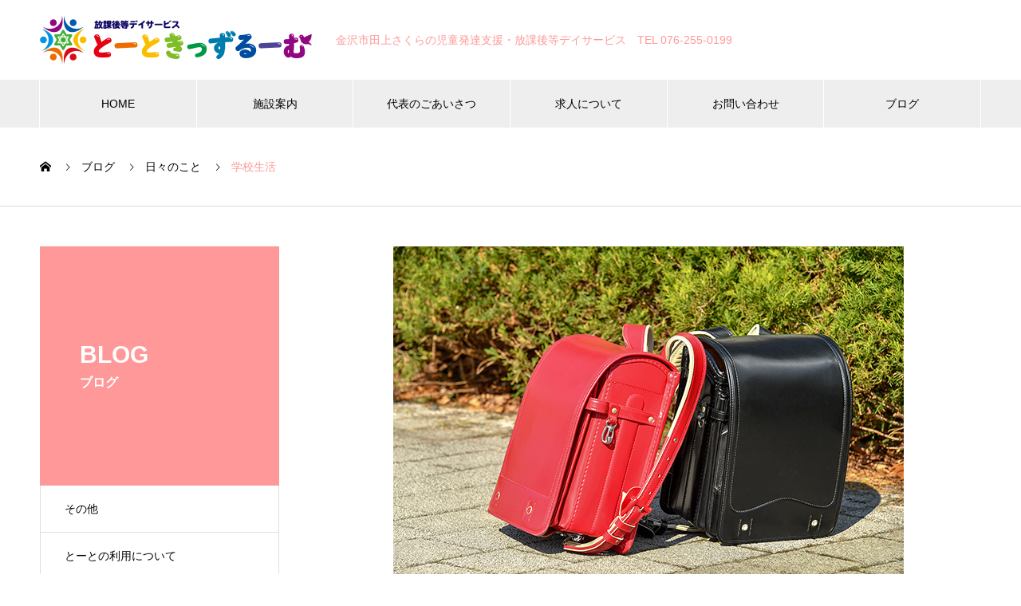

--- FILE ---
content_type: text/html; charset=UTF-8
request_url: https://thoth-kidsroom.com/blog/ryouiku-18/
body_size: 49422
content:

<!DOCTYPE html>
<html dir="ltr" lang="ja" prefix="og: https://ogp.me/ns#" prefix="og: http://ogp.me/ns#">
<head>
<!-- Google Tag Manager -->
<script>(function(w,d,s,l,i){w[l]=w[l]||[];w[l].push({'gtm.start':
new Date().getTime(),event:'gtm.js'});var f=d.getElementsByTagName(s)[0],
j=d.createElement(s),dl=l!='dataLayer'?'&l='+l:'';j.async=true;j.src=
'https://www.googletagmanager.com/gtm.js?id='+i+dl;f.parentNode.insertBefore(j,f);
})(window,document,'script','dataLayer','GTM-TZW2LCD');</script>
<!-- End Google Tag Manager -->
<meta name="google-site-verification" content="jxy_qxDT-uUJbWjokqRWltWnAGJZLVn7ZexGmZtQ2hM" />
<meta charset="UTF-8">
  <meta name="viewport" content="width=device-width, initial-scale=1">
  <meta name="description" content="また雨ですね…急に寒くなってきましたが皆さん体調はいかがですかとーとスタッフは今日も笑顔で元気にやっていまーす(^^)/ところでお子様たちは学校生活少しは慣れてきましたか？お友達もできましたか？勉強はいかがですか？...">
  <title>学校生活 | とーときっずるーむ｜金沢市田上さくらの児童発達支援・放課後等デイサービス</title>

		<!-- All in One SEO 4.9.3 - aioseo.com -->
	<meta name="robots" content="max-image-preview:large" />
	<link rel="canonical" href="https://thoth-kidsroom.com/blog/ryouiku-18/" />
	<meta name="generator" content="All in One SEO (AIOSEO) 4.9.3" />
		<meta property="og:locale" content="ja_JP" />
		<meta property="og:site_name" content="とーときっずるーむ｜金沢市田上さくらの児童発達支援・放課後等デイサービス | Just another WordPress site" />
		<meta property="og:type" content="article" />
		<meta property="og:title" content="学校生活 | とーときっずるーむ｜金沢市田上さくらの児童発達支援・放課後等デイサービス" />
		<meta property="og:url" content="https://thoth-kidsroom.com/blog/ryouiku-18/" />
		<meta property="article:published_time" content="2021-04-14T09:07:43+00:00" />
		<meta property="article:modified_time" content="2021-04-14T09:07:43+00:00" />
		<meta name="twitter:card" content="summary" />
		<meta name="twitter:title" content="学校生活 | とーときっずるーむ｜金沢市田上さくらの児童発達支援・放課後等デイサービス" />
		<script type="application/ld+json" class="aioseo-schema">
			{"@context":"https:\/\/schema.org","@graph":[{"@type":"BreadcrumbList","@id":"https:\/\/thoth-kidsroom.com\/blog\/ryouiku-18\/#breadcrumblist","itemListElement":[{"@type":"ListItem","@id":"https:\/\/thoth-kidsroom.com#listItem","position":1,"name":"\u30db\u30fc\u30e0","item":"https:\/\/thoth-kidsroom.com","nextItem":{"@type":"ListItem","@id":"https:\/\/thoth-kidsroom.com\/blog\/#listItem","name":"\u30d6\u30ed\u30b0"}},{"@type":"ListItem","@id":"https:\/\/thoth-kidsroom.com\/blog\/#listItem","position":2,"name":"\u30d6\u30ed\u30b0","item":"https:\/\/thoth-kidsroom.com\/blog\/","nextItem":{"@type":"ListItem","@id":"https:\/\/thoth-kidsroom.com\/blog_category\/days\/#listItem","name":"\u65e5\u3005\u306e\u3053\u3068"},"previousItem":{"@type":"ListItem","@id":"https:\/\/thoth-kidsroom.com#listItem","name":"\u30db\u30fc\u30e0"}},{"@type":"ListItem","@id":"https:\/\/thoth-kidsroom.com\/blog_category\/days\/#listItem","position":3,"name":"\u65e5\u3005\u306e\u3053\u3068","item":"https:\/\/thoth-kidsroom.com\/blog_category\/days\/","nextItem":{"@type":"ListItem","@id":"https:\/\/thoth-kidsroom.com\/blog\/ryouiku-18\/#listItem","name":"\u5b66\u6821\u751f\u6d3b"},"previousItem":{"@type":"ListItem","@id":"https:\/\/thoth-kidsroom.com\/blog\/#listItem","name":"\u30d6\u30ed\u30b0"}},{"@type":"ListItem","@id":"https:\/\/thoth-kidsroom.com\/blog\/ryouiku-18\/#listItem","position":4,"name":"\u5b66\u6821\u751f\u6d3b","previousItem":{"@type":"ListItem","@id":"https:\/\/thoth-kidsroom.com\/blog_category\/days\/#listItem","name":"\u65e5\u3005\u306e\u3053\u3068"}}]},{"@type":"Organization","@id":"https:\/\/thoth-kidsroom.com\/#organization","name":"\u3068\u30fc\u3068\u304d\u3063\u305a\u308b\u30fc\u3080","description":"Just another WordPress site","url":"https:\/\/thoth-kidsroom.com\/","logo":{"@type":"ImageObject","url":"https:\/\/thoth-kidsroom.com\/wp_2020\/wp-content\/uploads\/2020\/10\/logo_h120.png","@id":"https:\/\/thoth-kidsroom.com\/blog\/ryouiku-18\/#organizationLogo","width":682,"height":120},"image":{"@id":"https:\/\/thoth-kidsroom.com\/blog\/ryouiku-18\/#organizationLogo"}},{"@type":"WebPage","@id":"https:\/\/thoth-kidsroom.com\/blog\/ryouiku-18\/#webpage","url":"https:\/\/thoth-kidsroom.com\/blog\/ryouiku-18\/","name":"\u5b66\u6821\u751f\u6d3b | \u3068\u30fc\u3068\u304d\u3063\u305a\u308b\u30fc\u3080\uff5c\u91d1\u6ca2\u5e02\u7530\u4e0a\u3055\u304f\u3089\u306e\u5150\u7ae5\u767a\u9054\u652f\u63f4\u30fb\u653e\u8ab2\u5f8c\u7b49\u30c7\u30a4\u30b5\u30fc\u30d3\u30b9","inLanguage":"ja","isPartOf":{"@id":"https:\/\/thoth-kidsroom.com\/#website"},"breadcrumb":{"@id":"https:\/\/thoth-kidsroom.com\/blog\/ryouiku-18\/#breadcrumblist"},"image":{"@type":"ImageObject","url":"https:\/\/thoth-kidsroom.com\/wp_2020\/wp-content\/uploads\/2021\/04\/03221117_5ab31255ee00c.jpg","@id":"https:\/\/thoth-kidsroom.com\/blog\/ryouiku-18\/#mainImage","width":640,"height":427},"primaryImageOfPage":{"@id":"https:\/\/thoth-kidsroom.com\/blog\/ryouiku-18\/#mainImage"},"datePublished":"2021-04-14T18:07:43+09:00","dateModified":"2021-04-14T18:07:43+09:00"},{"@type":"WebSite","@id":"https:\/\/thoth-kidsroom.com\/#website","url":"https:\/\/thoth-kidsroom.com\/","name":"\u3068\u30fc\u3068\u304d\u3063\u305a\u308b\u30fc\u3080\uff5c\u91d1\u6ca2\u5e02\u7530\u4e0a\u3055\u304f\u3089\u306e\u5150\u7ae5\u767a\u9054\u652f\u63f4\u30fb\u653e\u8ab2\u5f8c\u7b49\u30c7\u30a4\u30b5\u30fc\u30d3\u30b9","description":"Just another WordPress site","inLanguage":"ja","publisher":{"@id":"https:\/\/thoth-kidsroom.com\/#organization"}}]}
		</script>
		<!-- All in One SEO -->

<link rel="alternate" type="application/rss+xml" title="とーときっずるーむ｜金沢市田上さくらの児童発達支援・放課後等デイサービス &raquo; フィード" href="https://thoth-kidsroom.com/feed/" />
<link rel="alternate" type="application/rss+xml" title="とーときっずるーむ｜金沢市田上さくらの児童発達支援・放課後等デイサービス &raquo; コメントフィード" href="https://thoth-kidsroom.com/comments/feed/" />
<link rel="alternate" title="oEmbed (JSON)" type="application/json+oembed" href="https://thoth-kidsroom.com/wp-json/oembed/1.0/embed?url=https%3A%2F%2Fthoth-kidsroom.com%2Fblog%2Fryouiku-18%2F" />
<link rel="alternate" title="oEmbed (XML)" type="text/xml+oembed" href="https://thoth-kidsroom.com/wp-json/oembed/1.0/embed?url=https%3A%2F%2Fthoth-kidsroom.com%2Fblog%2Fryouiku-18%2F&#038;format=xml" />
<style id='wp-img-auto-sizes-contain-inline-css' type='text/css'>
img:is([sizes=auto i],[sizes^="auto," i]){contain-intrinsic-size:3000px 1500px}
/*# sourceURL=wp-img-auto-sizes-contain-inline-css */
</style>
<style id='wp-emoji-styles-inline-css' type='text/css'>

	img.wp-smiley, img.emoji {
		display: inline !important;
		border: none !important;
		box-shadow: none !important;
		height: 1em !important;
		width: 1em !important;
		margin: 0 0.07em !important;
		vertical-align: -0.1em !important;
		background: none !important;
		padding: 0 !important;
	}
/*# sourceURL=wp-emoji-styles-inline-css */
</style>
<style id='wp-block-library-inline-css' type='text/css'>
:root{--wp-block-synced-color:#7a00df;--wp-block-synced-color--rgb:122,0,223;--wp-bound-block-color:var(--wp-block-synced-color);--wp-editor-canvas-background:#ddd;--wp-admin-theme-color:#007cba;--wp-admin-theme-color--rgb:0,124,186;--wp-admin-theme-color-darker-10:#006ba1;--wp-admin-theme-color-darker-10--rgb:0,107,160.5;--wp-admin-theme-color-darker-20:#005a87;--wp-admin-theme-color-darker-20--rgb:0,90,135;--wp-admin-border-width-focus:2px}@media (min-resolution:192dpi){:root{--wp-admin-border-width-focus:1.5px}}.wp-element-button{cursor:pointer}:root .has-very-light-gray-background-color{background-color:#eee}:root .has-very-dark-gray-background-color{background-color:#313131}:root .has-very-light-gray-color{color:#eee}:root .has-very-dark-gray-color{color:#313131}:root .has-vivid-green-cyan-to-vivid-cyan-blue-gradient-background{background:linear-gradient(135deg,#00d084,#0693e3)}:root .has-purple-crush-gradient-background{background:linear-gradient(135deg,#34e2e4,#4721fb 50%,#ab1dfe)}:root .has-hazy-dawn-gradient-background{background:linear-gradient(135deg,#faaca8,#dad0ec)}:root .has-subdued-olive-gradient-background{background:linear-gradient(135deg,#fafae1,#67a671)}:root .has-atomic-cream-gradient-background{background:linear-gradient(135deg,#fdd79a,#004a59)}:root .has-nightshade-gradient-background{background:linear-gradient(135deg,#330968,#31cdcf)}:root .has-midnight-gradient-background{background:linear-gradient(135deg,#020381,#2874fc)}:root{--wp--preset--font-size--normal:16px;--wp--preset--font-size--huge:42px}.has-regular-font-size{font-size:1em}.has-larger-font-size{font-size:2.625em}.has-normal-font-size{font-size:var(--wp--preset--font-size--normal)}.has-huge-font-size{font-size:var(--wp--preset--font-size--huge)}.has-text-align-center{text-align:center}.has-text-align-left{text-align:left}.has-text-align-right{text-align:right}.has-fit-text{white-space:nowrap!important}#end-resizable-editor-section{display:none}.aligncenter{clear:both}.items-justified-left{justify-content:flex-start}.items-justified-center{justify-content:center}.items-justified-right{justify-content:flex-end}.items-justified-space-between{justify-content:space-between}.screen-reader-text{border:0;clip-path:inset(50%);height:1px;margin:-1px;overflow:hidden;padding:0;position:absolute;width:1px;word-wrap:normal!important}.screen-reader-text:focus{background-color:#ddd;clip-path:none;color:#444;display:block;font-size:1em;height:auto;left:5px;line-height:normal;padding:15px 23px 14px;text-decoration:none;top:5px;width:auto;z-index:100000}html :where(.has-border-color){border-style:solid}html :where([style*=border-top-color]){border-top-style:solid}html :where([style*=border-right-color]){border-right-style:solid}html :where([style*=border-bottom-color]){border-bottom-style:solid}html :where([style*=border-left-color]){border-left-style:solid}html :where([style*=border-width]){border-style:solid}html :where([style*=border-top-width]){border-top-style:solid}html :where([style*=border-right-width]){border-right-style:solid}html :where([style*=border-bottom-width]){border-bottom-style:solid}html :where([style*=border-left-width]){border-left-style:solid}html :where(img[class*=wp-image-]){height:auto;max-width:100%}:where(figure){margin:0 0 1em}html :where(.is-position-sticky){--wp-admin--admin-bar--position-offset:var(--wp-admin--admin-bar--height,0px)}@media screen and (max-width:600px){html :where(.is-position-sticky){--wp-admin--admin-bar--position-offset:0px}}

/*# sourceURL=wp-block-library-inline-css */
</style><style id='global-styles-inline-css' type='text/css'>
:root{--wp--preset--aspect-ratio--square: 1;--wp--preset--aspect-ratio--4-3: 4/3;--wp--preset--aspect-ratio--3-4: 3/4;--wp--preset--aspect-ratio--3-2: 3/2;--wp--preset--aspect-ratio--2-3: 2/3;--wp--preset--aspect-ratio--16-9: 16/9;--wp--preset--aspect-ratio--9-16: 9/16;--wp--preset--color--black: #000000;--wp--preset--color--cyan-bluish-gray: #abb8c3;--wp--preset--color--white: #ffffff;--wp--preset--color--pale-pink: #f78da7;--wp--preset--color--vivid-red: #cf2e2e;--wp--preset--color--luminous-vivid-orange: #ff6900;--wp--preset--color--luminous-vivid-amber: #fcb900;--wp--preset--color--light-green-cyan: #7bdcb5;--wp--preset--color--vivid-green-cyan: #00d084;--wp--preset--color--pale-cyan-blue: #8ed1fc;--wp--preset--color--vivid-cyan-blue: #0693e3;--wp--preset--color--vivid-purple: #9b51e0;--wp--preset--gradient--vivid-cyan-blue-to-vivid-purple: linear-gradient(135deg,rgb(6,147,227) 0%,rgb(155,81,224) 100%);--wp--preset--gradient--light-green-cyan-to-vivid-green-cyan: linear-gradient(135deg,rgb(122,220,180) 0%,rgb(0,208,130) 100%);--wp--preset--gradient--luminous-vivid-amber-to-luminous-vivid-orange: linear-gradient(135deg,rgb(252,185,0) 0%,rgb(255,105,0) 100%);--wp--preset--gradient--luminous-vivid-orange-to-vivid-red: linear-gradient(135deg,rgb(255,105,0) 0%,rgb(207,46,46) 100%);--wp--preset--gradient--very-light-gray-to-cyan-bluish-gray: linear-gradient(135deg,rgb(238,238,238) 0%,rgb(169,184,195) 100%);--wp--preset--gradient--cool-to-warm-spectrum: linear-gradient(135deg,rgb(74,234,220) 0%,rgb(151,120,209) 20%,rgb(207,42,186) 40%,rgb(238,44,130) 60%,rgb(251,105,98) 80%,rgb(254,248,76) 100%);--wp--preset--gradient--blush-light-purple: linear-gradient(135deg,rgb(255,206,236) 0%,rgb(152,150,240) 100%);--wp--preset--gradient--blush-bordeaux: linear-gradient(135deg,rgb(254,205,165) 0%,rgb(254,45,45) 50%,rgb(107,0,62) 100%);--wp--preset--gradient--luminous-dusk: linear-gradient(135deg,rgb(255,203,112) 0%,rgb(199,81,192) 50%,rgb(65,88,208) 100%);--wp--preset--gradient--pale-ocean: linear-gradient(135deg,rgb(255,245,203) 0%,rgb(182,227,212) 50%,rgb(51,167,181) 100%);--wp--preset--gradient--electric-grass: linear-gradient(135deg,rgb(202,248,128) 0%,rgb(113,206,126) 100%);--wp--preset--gradient--midnight: linear-gradient(135deg,rgb(2,3,129) 0%,rgb(40,116,252) 100%);--wp--preset--font-size--small: 13px;--wp--preset--font-size--medium: 20px;--wp--preset--font-size--large: 36px;--wp--preset--font-size--x-large: 42px;--wp--preset--spacing--20: 0.44rem;--wp--preset--spacing--30: 0.67rem;--wp--preset--spacing--40: 1rem;--wp--preset--spacing--50: 1.5rem;--wp--preset--spacing--60: 2.25rem;--wp--preset--spacing--70: 3.38rem;--wp--preset--spacing--80: 5.06rem;--wp--preset--shadow--natural: 6px 6px 9px rgba(0, 0, 0, 0.2);--wp--preset--shadow--deep: 12px 12px 50px rgba(0, 0, 0, 0.4);--wp--preset--shadow--sharp: 6px 6px 0px rgba(0, 0, 0, 0.2);--wp--preset--shadow--outlined: 6px 6px 0px -3px rgb(255, 255, 255), 6px 6px rgb(0, 0, 0);--wp--preset--shadow--crisp: 6px 6px 0px rgb(0, 0, 0);}:where(.is-layout-flex){gap: 0.5em;}:where(.is-layout-grid){gap: 0.5em;}body .is-layout-flex{display: flex;}.is-layout-flex{flex-wrap: wrap;align-items: center;}.is-layout-flex > :is(*, div){margin: 0;}body .is-layout-grid{display: grid;}.is-layout-grid > :is(*, div){margin: 0;}:where(.wp-block-columns.is-layout-flex){gap: 2em;}:where(.wp-block-columns.is-layout-grid){gap: 2em;}:where(.wp-block-post-template.is-layout-flex){gap: 1.25em;}:where(.wp-block-post-template.is-layout-grid){gap: 1.25em;}.has-black-color{color: var(--wp--preset--color--black) !important;}.has-cyan-bluish-gray-color{color: var(--wp--preset--color--cyan-bluish-gray) !important;}.has-white-color{color: var(--wp--preset--color--white) !important;}.has-pale-pink-color{color: var(--wp--preset--color--pale-pink) !important;}.has-vivid-red-color{color: var(--wp--preset--color--vivid-red) !important;}.has-luminous-vivid-orange-color{color: var(--wp--preset--color--luminous-vivid-orange) !important;}.has-luminous-vivid-amber-color{color: var(--wp--preset--color--luminous-vivid-amber) !important;}.has-light-green-cyan-color{color: var(--wp--preset--color--light-green-cyan) !important;}.has-vivid-green-cyan-color{color: var(--wp--preset--color--vivid-green-cyan) !important;}.has-pale-cyan-blue-color{color: var(--wp--preset--color--pale-cyan-blue) !important;}.has-vivid-cyan-blue-color{color: var(--wp--preset--color--vivid-cyan-blue) !important;}.has-vivid-purple-color{color: var(--wp--preset--color--vivid-purple) !important;}.has-black-background-color{background-color: var(--wp--preset--color--black) !important;}.has-cyan-bluish-gray-background-color{background-color: var(--wp--preset--color--cyan-bluish-gray) !important;}.has-white-background-color{background-color: var(--wp--preset--color--white) !important;}.has-pale-pink-background-color{background-color: var(--wp--preset--color--pale-pink) !important;}.has-vivid-red-background-color{background-color: var(--wp--preset--color--vivid-red) !important;}.has-luminous-vivid-orange-background-color{background-color: var(--wp--preset--color--luminous-vivid-orange) !important;}.has-luminous-vivid-amber-background-color{background-color: var(--wp--preset--color--luminous-vivid-amber) !important;}.has-light-green-cyan-background-color{background-color: var(--wp--preset--color--light-green-cyan) !important;}.has-vivid-green-cyan-background-color{background-color: var(--wp--preset--color--vivid-green-cyan) !important;}.has-pale-cyan-blue-background-color{background-color: var(--wp--preset--color--pale-cyan-blue) !important;}.has-vivid-cyan-blue-background-color{background-color: var(--wp--preset--color--vivid-cyan-blue) !important;}.has-vivid-purple-background-color{background-color: var(--wp--preset--color--vivid-purple) !important;}.has-black-border-color{border-color: var(--wp--preset--color--black) !important;}.has-cyan-bluish-gray-border-color{border-color: var(--wp--preset--color--cyan-bluish-gray) !important;}.has-white-border-color{border-color: var(--wp--preset--color--white) !important;}.has-pale-pink-border-color{border-color: var(--wp--preset--color--pale-pink) !important;}.has-vivid-red-border-color{border-color: var(--wp--preset--color--vivid-red) !important;}.has-luminous-vivid-orange-border-color{border-color: var(--wp--preset--color--luminous-vivid-orange) !important;}.has-luminous-vivid-amber-border-color{border-color: var(--wp--preset--color--luminous-vivid-amber) !important;}.has-light-green-cyan-border-color{border-color: var(--wp--preset--color--light-green-cyan) !important;}.has-vivid-green-cyan-border-color{border-color: var(--wp--preset--color--vivid-green-cyan) !important;}.has-pale-cyan-blue-border-color{border-color: var(--wp--preset--color--pale-cyan-blue) !important;}.has-vivid-cyan-blue-border-color{border-color: var(--wp--preset--color--vivid-cyan-blue) !important;}.has-vivid-purple-border-color{border-color: var(--wp--preset--color--vivid-purple) !important;}.has-vivid-cyan-blue-to-vivid-purple-gradient-background{background: var(--wp--preset--gradient--vivid-cyan-blue-to-vivid-purple) !important;}.has-light-green-cyan-to-vivid-green-cyan-gradient-background{background: var(--wp--preset--gradient--light-green-cyan-to-vivid-green-cyan) !important;}.has-luminous-vivid-amber-to-luminous-vivid-orange-gradient-background{background: var(--wp--preset--gradient--luminous-vivid-amber-to-luminous-vivid-orange) !important;}.has-luminous-vivid-orange-to-vivid-red-gradient-background{background: var(--wp--preset--gradient--luminous-vivid-orange-to-vivid-red) !important;}.has-very-light-gray-to-cyan-bluish-gray-gradient-background{background: var(--wp--preset--gradient--very-light-gray-to-cyan-bluish-gray) !important;}.has-cool-to-warm-spectrum-gradient-background{background: var(--wp--preset--gradient--cool-to-warm-spectrum) !important;}.has-blush-light-purple-gradient-background{background: var(--wp--preset--gradient--blush-light-purple) !important;}.has-blush-bordeaux-gradient-background{background: var(--wp--preset--gradient--blush-bordeaux) !important;}.has-luminous-dusk-gradient-background{background: var(--wp--preset--gradient--luminous-dusk) !important;}.has-pale-ocean-gradient-background{background: var(--wp--preset--gradient--pale-ocean) !important;}.has-electric-grass-gradient-background{background: var(--wp--preset--gradient--electric-grass) !important;}.has-midnight-gradient-background{background: var(--wp--preset--gradient--midnight) !important;}.has-small-font-size{font-size: var(--wp--preset--font-size--small) !important;}.has-medium-font-size{font-size: var(--wp--preset--font-size--medium) !important;}.has-large-font-size{font-size: var(--wp--preset--font-size--large) !important;}.has-x-large-font-size{font-size: var(--wp--preset--font-size--x-large) !important;}
/*# sourceURL=global-styles-inline-css */
</style>

<style id='classic-theme-styles-inline-css' type='text/css'>
/*! This file is auto-generated */
.wp-block-button__link{color:#fff;background-color:#32373c;border-radius:9999px;box-shadow:none;text-decoration:none;padding:calc(.667em + 2px) calc(1.333em + 2px);font-size:1.125em}.wp-block-file__button{background:#32373c;color:#fff;text-decoration:none}
/*# sourceURL=/wp-includes/css/classic-themes.min.css */
</style>
<link rel='stylesheet' id='contact-form-7-css' href='https://thoth-kidsroom.com/wp_2020/wp-content/plugins/contact-form-7/includes/css/styles.css?ver=6.1.4' type='text/css' media='all' />
<link rel='stylesheet' id='wpcf7-redirect-script-frontend-css' href='https://thoth-kidsroom.com/wp_2020/wp-content/plugins/wpcf7-redirect/build/assets/frontend-script.css?ver=2c532d7e2be36f6af233' type='text/css' media='all' />
<link rel='stylesheet' id='parent-style-css' href='https://thoth-kidsroom.com/wp_2020/wp-content/themes/nano_tcd065/style.css?ver=6.9' type='text/css' media='all' />
<link rel='stylesheet' id='nano-style-css' href='https://thoth-kidsroom.com/wp_2020/wp-content/themes/nano_tcd065_child/style.css?ver=1.3' type='text/css' media='all' />
<script type="text/javascript" src="https://thoth-kidsroom.com/wp_2020/wp-includes/js/jquery/jquery.min.js?ver=3.7.1" id="jquery-core-js"></script>
<script type="text/javascript" src="https://thoth-kidsroom.com/wp_2020/wp-includes/js/jquery/jquery-migrate.min.js?ver=3.4.1" id="jquery-migrate-js"></script>
<link rel="https://api.w.org/" href="https://thoth-kidsroom.com/wp-json/" /><link rel='shortlink' href='https://thoth-kidsroom.com/?p=351' />
<link rel="shortcut icon" href="https://thoth-kidsroom.com/wp_2020/wp-content/uploads/2020/10/favicon.png">
<style>
.c-comment__form-submit:hover,.p-cb__item-btn a,.c-pw__btn,.p-readmore__btn:hover,.p-page-links a:hover span,.p-page-links > span,.p-pager a:hover,.p-pager span,.p-pagetop:focus,.p-pagetop:hover,.p-widget__title{background: #ff9999}.p-breadcrumb__item{color: #ff9999}.widget_nav_menu a:hover,.p-article02 a:hover .p-article02__title{color: #99cc66}.p-entry__body a{color: #ff9999}body{font-family: Verdana, "ヒラギノ角ゴ ProN W3", "Hiragino Kaku Gothic ProN", "メイリオ", Meiryo, sans-serif}.c-logo,.p-page-header__title,.p-banner__title,.p-cover__title,.p-archive-header__title,.p-article05__title,.p-article09__title,.p-cb__item-title,.p-article11__title,.p-article12__title,.p-index-content01__title,.p-header-content__title,.p-megamenu01__item-list > li > a,.p-article13__title,.p-megamenu02__title,.p-cover__header-title{font-family: "Segoe UI", Verdana, "游ゴシック", YuGothic, "Hiragino Kaku Gothic ProN", Meiryo, sans-serif}.p-hover-effect--type1:hover img{-webkit-transform: scale(1.2);transform: scale(1.2)}.p-blog__title{color: #000000;font-size: 28px}.p-cat--21{color: #dd9933;border: 1px solid #dd9933}.p-cat--3{color: #81d742;border: 1px solid #81d742}.p-cat--6{color: #dd3333;border: 1px solid #dd3333}.p-article04:hover a .p-article04__title{color: #ff9999}.p-article06__content{border-left: 4px solid #ff9999}.p-article06__title a:hover{color: #ff9999}.p-article06__cat:hover{background: #ff9999}.l-header{background: #ffffff}.l-header--fixed.is-active{background: #ffffff}.l-header__desc{color: #ff9999;font-size: 14px}.l-header__nav{background: #eeeeee}.p-global-nav > li > a,.p-menu-btn{color: #000000}.p-global-nav > li > a:hover,.p-global-nav > .current-menu-item > a{background: #ff9999;color: #ffffff}.p-global-nav .sub-menu a{background: #d90000;color: #ffffff}.p-global-nav .sub-menu a:hover{background: #a40000;color: #ffffff}.p-global-nav .menu-item-has-children > a > .p-global-nav__toggle::before{border-color: #000000}.p-megamenu02::before{background: #d80100}.p-megamenu02__list a:hover .p-article13__title{color: #d80100}.p-footer-banners{background: #f4f4f4}.p-info{background: #f9f9f9;color: #000000}.p-info__logo{font-size: 20px}.p-info__desc{color: #000000;font-size: 14px}.p-footer-widgets{background: #f9f9f9;color: #000000}.p-footer-widget__title{color: #ff9999}.p-footer-nav{background: #ffffff;color: #000000}.p-footer-nav a{color: #000000}.p-footer-nav a:hover{color: #000000}.p-copyright{background: #ff9999}.p-blog__title,.p-entry,.p-headline,.p-cat-list__title{border-top: 3px solid #ff9999}.p-works-entry__header{border-bottom: 3px solid #ff9999}.p-article01 a:hover .p-article01__title,.p-article03 a:hover .p-article03__title,.p-article05__link,.p-article08__title a:hover,.p-article09__link,.p-article07 a:hover .p-article07__title,.p-article10 a:hover .p-article10__title{color: #ff9999}.p-page-header,.p-list__item a::before,.p-cover__header,.p-works-entry__cat:hover,.p-service-cat-header{background: #ff9999}.p-page-header__title,.p-cover__header-title{color: #ffffff;font-size: 30px}.p-page-header__sub,.p-cover__header-sub{color: #ffffff;font-size: 16px}.p-works-entry__title{font-size: 32px}.p-entry__body{font-size: 16px}@media screen and (max-width: 767px) {.p-blog__title{font-size: 24px}.p-list .is-current > a{color: #ff9999}.p-works-entry__title{font-size: 20px}.p-entry__body{font-size: 14px}}@media screen and (max-width: 1199px) {.p-global-nav > li > a,.p-global-nav > li > a:hover{background: #ffffff;color: #000000}}@media screen and (max-width: 991px) {.p-page-header__title,.p-cover__header-title{font-size: 20px}.p-page-header__sub,.p-cover__header-sub{font-size: 14px}}.c-load--type1 { border: 3px solid rgba(255, 153, 153, 0.2); border-top-color: #ff9999; }
.p-index-content02 .p-btn{display:none;}

#nav_menu-3 .menu-footer-widget04-container #menu-footer-widget04 li{line-height: 1;margin-bottom: 16px;}
#nav_menu-3 .menu-footer-widget04-container #menu-footer-widget04 li a{font-size: 16px;font-weight: bold;color: #ff9999;}
#custom_html-7 .custom-html-widget .ft-link {color: #ff9999;}
#custom_html-6 .custom-html-widget .ft-link {color: #ff9999;}
#custom_html-5 .custom-html-widget .ft-link {color: #ff9999;}

#nav_menu-2 .menu-footer-widget04-container #menu-footer-widget04 li{line-height: 1;margin-bottom: 16px;}
#nav_menu-2 .menu-footer-widget04-container #menu-footer-widget04 li a{font-size: 16px;font-weight: bold;color: #ff9999;}

.p-info__desc {line-height: 20px;}
#custom_html-2 .custom-html-widget .ft-link {color: #ff9999;}
#custom_html-3 .custom-html-widget .ft-link {color: #ff9999;}
#custom_html-4 .custom-html-widget .ft-link {color: #ff9999;}


.l-footer a.ft-link{display:block;font-size: 16px;font-weight: bold;color: #0080cc;margin-bottom: 12px;}
.ft-list li{list-style-type: none;font-size: 14px;line-height: 2.2;margin-bottom: 0;}

#tcd-pb-wrap .tcd-pb-row .tcd-pb-row-inner .tcd-pb-col .tcd-pb-widget h3.pb_headline.pb_font_family_type1{font-size: 28px;text-align:center;}
@media screen and (max-width: 767px){
#tcd-pb-wrap .tcd-pb-row .tcd-pb-row-inner .tcd-pb-col .tcd-pb-widget h3.pb_headline.pb_font_family_type1{font-size: 24px;}
}

.row7 table.pb_simple_table th{width: 50%;}

.disable-item .wpcf7-radio .last{color:#666;}
.disable-item .wpcf7-radio .last input{pointer-events : none; }

h3 .line {
  border-bottom: solid 5px #ff9999; }</style>
</head>
<body class="wp-singular works-template-default single single-works postid-351 wp-theme-nano_tcd065 wp-child-theme-nano_tcd065_child">
<!-- Google Tag Manager (noscript) -->
<noscript><iframe src="https://www.googletagmanager.com/ns.html?id=GTM-TZW2LCD"
height="0" width="0" style="display:none;visibility:hidden"></iframe></noscript>
<!-- End Google Tag Manager (noscript) -->
  <div id="site_loader_overlay">
  <div id="site_loader_animation" class="c-load--type1">
      </div>
</div>

  <header id="js-header" class="l-header">
    <div class="l-header__inner l-inner">

      <div class="l-header__logo c-logo">
    <a href="https://thoth-kidsroom.com/">
    <img src="https://thoth-kidsroom.com/wp_2020/wp-content/uploads/2020/10/logo_h120.png" alt="とーときっずるーむ｜金沢市田上さくらの児童発達支援・放課後等デイサービス" width="341">
  </a>
  </div>

      <p class="l-header__desc">金沢市田上さくらの児童発達支援・放課後等デイサービス　TEL 076-255-0199</p>

      
    </div>
    <button id="js-menu-btn" class="p-menu-btn c-menu-btn"></button>
    <nav id="js-header__nav" class="l-header__nav">
      <ul id="js-global-nav" class="p-global-nav l-inner"><li id="menu-item-67" class="menu-item menu-item-type-post_type menu-item-object-page menu-item-home menu-item-67"><a href="https://thoth-kidsroom.com/">HOME<span class="p-global-nav__toggle"></span></a></li>
<li id="menu-item-68" class="menu-item menu-item-type-post_type menu-item-object-page menu-item-68"><a href="https://thoth-kidsroom.com/guide/">施設案内<span class="p-global-nav__toggle"></span></a></li>
<li id="menu-item-69" class="menu-item menu-item-type-post_type menu-item-object-page menu-item-69"><a href="https://thoth-kidsroom.com/greeting/">代表のごあいさつ<span class="p-global-nav__toggle"></span></a></li>
<li id="menu-item-70" class="menu-item menu-item-type-post_type menu-item-object-page menu-item-70"><a href="https://thoth-kidsroom.com/recruit/">求人について<span class="p-global-nav__toggle"></span></a></li>
<li id="menu-item-71" class="menu-item menu-item-type-post_type menu-item-object-page menu-item-71"><a href="https://thoth-kidsroom.com/contact/">お問い合わせ<span class="p-global-nav__toggle"></span></a></li>
<li id="menu-item-72" class="menu-item menu-item-type-custom menu-item-object-custom menu-item-72"><a href="https://thoth-kidsroom.com/blog/">ブログ<span class="p-global-nav__toggle"></span></a></li>
</ul>      <button id="js-header__nav-close" class="l-header__nav-close p-close-btn">閉じる</button>
    </nav>

    
  </header>
  <main class="l-main">

<ol class="p-breadcrumb c-breadcrumb l-inner" itemscope itemtype="http://schema.org/BreadcrumbList">
<li class="p-breadcrumb__item c-breadcrumb__item c-breadcrumb__item--home" itemprop="itemListElement" itemscope itemtype="http://schema.org/ListItem"><a href="https://thoth-kidsroom.com/" itemprop="item"><span itemprop="name">HOME</span></a><meta itemprop="position" content="1"></li>
<li class="p-breadcrumb__item c-breadcrumb__item" itemprop="itemListElement" itemscope itemtype="http://schema.org/ListItem"><a href="https://thoth-kidsroom.com/blog/" itemprop="item"><span itemprop="name">ブログ</span></a><meta itemprop="position" content="2"></li>
<li class="p-breadcrumb__item c-breadcrumb__item" itemprop="itemListElement" itemscope itemtype="http://schema.org/ListItem"><a href="https://thoth-kidsroom.com/blog_category/days/" itemprop="item"><span itemprop="name">日々のこと</span></a><meta itemprop="position" content="3"></li>
<li class="p-breadcrumb__item c-breadcrumb__item" itemprop="itemListElement" itemscope itemtype="http://schema.org/ListItem"><span itemprop="name">学校生活</span><meta itemprop="position" content="4"></li>
</ol>

<div class="l-contents l-contents--grid">

  <div class="l-contents__inner l-inner">

    <header class="l-page-header">
  <div class="p-page-header">
    <h1 class="p-page-header__title">BLOG</h1>
    <p class="p-page-header__sub">ブログ</p>
  </div>
  <ul id="js-list" class="p-list">
<li class="p-list__item"><a href="https://thoth-kidsroom.com/blog_category/others/">その他</a></li><li class="p-list__item"><a href="https://thoth-kidsroom.com/blog_category/%e3%81%a8%e3%83%bc%e3%81%a8%e3%81%ae%e5%88%a9%e7%94%a8%e3%81%ab%e3%81%a4%e3%81%84%e3%81%a6/">とーとの利用について</a></li><li class="p-list__item"><a href="https://thoth-kidsroom.com/blog_category/aboutuse/">放デイの利用について</a></li><li class="p-list__item is-current is-parent"><a href="https://thoth-kidsroom.com/blog_category/days/">日々のこと</a></li></ul>
</header>

    <div class="l-primary">

            <article class="p-works-entry">
        <header class="p-works-entry__header">

          			    <div class="p-works-entry__img">
            <img width="640" height="427" src="https://thoth-kidsroom.com/wp_2020/wp-content/uploads/2021/04/03221117_5ab31255ee00c.jpg" class="attachment-full size-full wp-post-image" alt="" decoding="async" fetchpriority="high" srcset="https://thoth-kidsroom.com/wp_2020/wp-content/uploads/2021/04/03221117_5ab31255ee00c.jpg 640w, https://thoth-kidsroom.com/wp_2020/wp-content/uploads/2021/04/03221117_5ab31255ee00c-300x200.jpg 300w, https://thoth-kidsroom.com/wp_2020/wp-content/uploads/2021/04/03221117_5ab31255ee00c-600x400.jpg 600w" sizes="(max-width: 640px) 100vw, 640px" />          </div>
          
                    <a class="p-works-entry__cat" href="https://thoth-kidsroom.com/blog_category/days/">日々のこと</a>
          
          <h1 class="p-works-entry__title">学校生活</h1>
        </header>

        <div class="p-entry__body">
        <p>また雨ですね…急に寒くなってきましたが皆さん体調はいかがですか</p>
<p>とーとスタッフは今日も笑顔で元気にやっていまーす(^^)/</p>
<p>ところでお子様たちは学校生活少しは慣れてきましたか？</p>
<p>お友達もできましたか？勉強はいかがですか？</p>
<p>期待に胸を膨らまし頑張っているお子様も多いと思います。</p>
<p>でも何かしら不安を抱えているお子さんや保護者の方もいるのではないかと思います。</p>
<p>そんな不安とーとで話してみませんか？</p>
<p>お気軽にお問合せくださいね☆</p>
<p>&nbsp;</p>
        </div>

        			  <ul class="p-nav01 c-nav01 u-clearfix">
			  	<li class="p-nav01__item--prev p-nav01__item c-nav01__item c-nav01__item--prev"><a href="https://thoth-kidsroom.com/blog/ryouiku-17/" data-prev="前の記事"><span>積み木</span></a></li>
			  	<li class="p-nav01__item--next p-nav01__item c-nav01__item c-nav01__item--next"><a href="https://thoth-kidsroom.com/blog/ryouiku-19/" data-next="次の記事"><span>たんぐらむ</span></a></li>
			  </ul>
        
      </article><!-- /.p-works-entry -->
      
            <section class="p-latest-works">
        <h2 class="p-latest-works__headline">ブログ</h2>

        <div class="p-latest-works__list">
                    <article class="p-latest-works__list-item p-article08">
            <a class="p-article08__img p-hover-effect--type1" href="https://thoth-kidsroom.com/blog/ryouiku-28/">
              <img width="490" height="300" src="https://thoth-kidsroom.com/wp_2020/wp-content/uploads/2021/04/WIN_20210428_17_18_03_Pro-490x300.jpg" class="attachment-size7 size-size7 wp-post-image" alt="" decoding="async" loading="lazy" />            </a>
            <h3 class="p-article08__title">
              <a href="https://thoth-kidsroom.com/blog/ryouiku-28/">おんどく会</a>
            </h3>
          </article>
                    <article class="p-latest-works__list-item p-article08">
            <a class="p-article08__img p-hover-effect--type1" href="https://thoth-kidsroom.com/blog/ryouiku-24/">
              <img width="490" height="300" src="https://thoth-kidsroom.com/wp_2020/wp-content/uploads/2021/04/WIN_20210422_16_49_26_Pro-490x300.jpg" class="attachment-size7 size-size7 wp-post-image" alt="" decoding="async" loading="lazy" />            </a>
            <h3 class="p-article08__title">
              <a href="https://thoth-kidsroom.com/blog/ryouiku-24/">あたらしいいのち</a>
            </h3>
          </article>
                    <article class="p-latest-works__list-item p-article08">
            <a class="p-article08__img p-hover-effect--type1" href="https://thoth-kidsroom.com/blog/ryouiku-20/">
              <img width="490" height="300" src="https://thoth-kidsroom.com/wp_2020/wp-content/uploads/2021/04/WIN_20210416_13_41_22_Pro-490x300.jpg" class="attachment-size7 size-size7 wp-post-image" alt="" decoding="async" loading="lazy" />            </a>
            <h3 class="p-article08__title">
              <a href="https://thoth-kidsroom.com/blog/ryouiku-20/">立体きゅーぶぱずる</a>
            </h3>
          </article>
                    <article class="p-latest-works__list-item p-article08">
            <a class="p-article08__img p-hover-effect--type1" href="https://thoth-kidsroom.com/blog/ryouiku-2/">
              <img width="490" height="300" src="https://thoth-kidsroom.com/wp_2020/wp-content/uploads/2021/03/WIN_20210315_17_50_40_Pro-scaled-e1615798575502-490x300.jpg" class="attachment-size7 size-size7 wp-post-image" alt="" decoding="async" loading="lazy" />            </a>
            <h3 class="p-article08__title">
              <a href="https://thoth-kidsroom.com/blog/ryouiku-2/">ドアプレート</a>
            </h3>
          </article>
                    <article class="p-latest-works__list-item p-article08">
            <a class="p-article08__img p-hover-effect--type1" href="https://thoth-kidsroom.com/blog/ryouiku-39/">
              <img width="490" height="300" src="https://thoth-kidsroom.com/wp_2020/wp-content/uploads/2021/05/WIN_20210514_17_28_20_Pro-490x300.jpg" class="attachment-size7 size-size7 wp-post-image" alt="" decoding="async" loading="lazy" />            </a>
            <h3 class="p-article08__title">
              <a href="https://thoth-kidsroom.com/blog/ryouiku-39/">今日のおやつはスコーン！</a>
            </h3>
          </article>
                    <article class="p-latest-works__list-item p-article08">
            <a class="p-article08__img p-hover-effect--type1" href="https://thoth-kidsroom.com/blog/ryouiku-47/">
              <img width="490" height="300" src="https://thoth-kidsroom.com/wp_2020/wp-content/uploads/2021/05/WIN_20210528_17_46_07_Pro-490x300.jpg" class="attachment-size7 size-size7 wp-post-image" alt="" decoding="async" loading="lazy" />            </a>
            <h3 class="p-article08__title">
              <a href="https://thoth-kidsroom.com/blog/ryouiku-47/">今日のおやつはシルクもち！！</a>
            </h3>
          </article>
                  </div>

     </section>
    
    </div><!-- /.l-primary -->
    <div class="l-secondary">
</div><!-- /.l-secondary -->
  </div>
</div>

  </main>
  <footer class="l-footer">

    
    <div class="p-info">
      <div class="p-info__inner l-inner">

        <div class="p-info__logo c-logo">
    <a href="https://thoth-kidsroom.com/">
  <img src="https://thoth-kidsroom.com/wp_2020/wp-content/uploads/2020/10/logo_h120.png" alt="とーときっずるーむ｜金沢市田上さくらの児童発達支援・放課後等デイサービス" width="341">
  </a>
  </div>

        <p class="p-info__desc">金沢市田上さくらの児童発達支援・放課後等デイサービス　TEL 076-255-0199</p>

	      <ul class="p-social-nav">
                                                            	      </ul>
      </div>
    </div>
        <div class="p-footer-widgets">
      <div class="p-footer-widgets__inner l-inner">
        <div class="widget_text p-footer-widgets__item p-footer-widget widget_custom_html" id="custom_html-2">
<div class="textwidget custom-html-widget"><a class="ft-link" href="https://thoth-kidsroom.com/guide/">施設案内</a>
<ul class="ft-list">
	<li>放課後デイサービスとは</li>
	<li>施設案内</li>
	<li>所在地地図</li>
	<li>1日のスケジュール</li>
	<li>送迎について</li>
	<li>ご利用手続き</li>
	<li>ご利用料金について</li>
</ul></div></div>
<div class="widget_text p-footer-widgets__item p-footer-widget widget_custom_html" id="custom_html-4">
<div class="textwidget custom-html-widget"><a class="ft-link" href="https://thoth-kidsroom.com/greeting/">代表の想い</a>
<ul class="ft-list">
	<li>代表挨拶</li>
</ul></div></div>
<div class="widget_text p-footer-widgets__item p-footer-widget widget_custom_html" id="custom_html-3">
<div class="textwidget custom-html-widget"><a class="ft-link" href="https://thoth-kidsroom.com/recruit/">求人について</a>
<ul class="ft-list">
	<li>求人メッセージ</li>
	<li>職場の様子</li>
	<li>社内交流イベントの様子</li>
	<li>スタッフの声</li>
	<li>募集内容</li>
	<li>エントリー</li>
</ul>
</div></div>
<div class="p-footer-widgets__item p-footer-widget widget_nav_menu" id="nav_menu-2">
<div class="menu-footer-widget04-container"><ul id="menu-footer-widget04" class="menu"><li id="menu-item-74" class="menu-item menu-item-type-post_type menu-item-object-page menu-item-74"><a href="https://thoth-kidsroom.com/contact/">お問い合わせ</a></li>
<li id="menu-item-75" class="menu-item menu-item-type-custom menu-item-object-custom menu-item-75"><a href="https://thoth-kidsroom.com/news/">お知らせ</a></li>
<li id="menu-item-76" class="menu-item menu-item-type-custom menu-item-object-custom menu-item-76"><a href="https://thoth-kidsroom.com/blog/">ブログ</a></li>
</ul></div></div>
      </div>
    </div><!-- /.p-footer-widgets -->
        <ul id="menu-%e3%83%95%e3%83%83%e3%82%bf%e3%83%bc%e3%83%a1%e3%83%8b%e3%83%a5%e3%83%bc" class="p-footer-nav"><li id="menu-item-73" class="menu-item menu-item-type-post_type menu-item-object-page menu-item-privacy-policy menu-item-73"><a rel="privacy-policy" href="https://thoth-kidsroom.com/privacy-policy/">プライバシーポリシー</a></li>
</ul>    <p class="p-copyright">
      <small>Copyright &copy; とーときっずるーむ｜金沢市田上さくらの児童発達支援・放課後等デイサービス All Rights Reserved.</small>
    </p>
    <div id="js-pagetop" class="p-pagetop"><a href="#"></a></div>
  </footer>
  <script type="speculationrules">
{"prefetch":[{"source":"document","where":{"and":[{"href_matches":"/*"},{"not":{"href_matches":["/wp_2020/wp-*.php","/wp_2020/wp-admin/*","/wp_2020/wp-content/uploads/*","/wp_2020/wp-content/*","/wp_2020/wp-content/plugins/*","/wp_2020/wp-content/themes/nano_tcd065_child/*","/wp_2020/wp-content/themes/nano_tcd065/*","/*\\?(.+)"]}},{"not":{"selector_matches":"a[rel~=\"nofollow\"]"}},{"not":{"selector_matches":".no-prefetch, .no-prefetch a"}}]},"eagerness":"conservative"}]}
</script>
<script type="text/javascript" src="https://thoth-kidsroom.com/wp_2020/wp-includes/js/dist/hooks.min.js?ver=dd5603f07f9220ed27f1" id="wp-hooks-js"></script>
<script type="text/javascript" src="https://thoth-kidsroom.com/wp_2020/wp-includes/js/dist/i18n.min.js?ver=c26c3dc7bed366793375" id="wp-i18n-js"></script>
<script type="text/javascript" id="wp-i18n-js-after">
/* <![CDATA[ */
wp.i18n.setLocaleData( { 'text direction\u0004ltr': [ 'ltr' ] } );
//# sourceURL=wp-i18n-js-after
/* ]]> */
</script>
<script type="text/javascript" src="https://thoth-kidsroom.com/wp_2020/wp-content/plugins/contact-form-7/includes/swv/js/index.js?ver=6.1.4" id="swv-js"></script>
<script type="text/javascript" id="contact-form-7-js-translations">
/* <![CDATA[ */
( function( domain, translations ) {
	var localeData = translations.locale_data[ domain ] || translations.locale_data.messages;
	localeData[""].domain = domain;
	wp.i18n.setLocaleData( localeData, domain );
} )( "contact-form-7", {"translation-revision-date":"2025-11-30 08:12:23+0000","generator":"GlotPress\/4.0.3","domain":"messages","locale_data":{"messages":{"":{"domain":"messages","plural-forms":"nplurals=1; plural=0;","lang":"ja_JP"},"This contact form is placed in the wrong place.":["\u3053\u306e\u30b3\u30f3\u30bf\u30af\u30c8\u30d5\u30a9\u30fc\u30e0\u306f\u9593\u9055\u3063\u305f\u4f4d\u7f6e\u306b\u7f6e\u304b\u308c\u3066\u3044\u307e\u3059\u3002"],"Error:":["\u30a8\u30e9\u30fc:"]}},"comment":{"reference":"includes\/js\/index.js"}} );
//# sourceURL=contact-form-7-js-translations
/* ]]> */
</script>
<script type="text/javascript" id="contact-form-7-js-before">
/* <![CDATA[ */
var wpcf7 = {
    "api": {
        "root": "https:\/\/thoth-kidsroom.com\/wp-json\/",
        "namespace": "contact-form-7\/v1"
    }
};
//# sourceURL=contact-form-7-js-before
/* ]]> */
</script>
<script type="text/javascript" src="https://thoth-kidsroom.com/wp_2020/wp-content/plugins/contact-form-7/includes/js/index.js?ver=6.1.4" id="contact-form-7-js"></script>
<script type="text/javascript" id="wpcf7-redirect-script-js-extra">
/* <![CDATA[ */
var wpcf7r = {"ajax_url":"https://thoth-kidsroom.com/wp_2020/wp-admin/admin-ajax.php"};
//# sourceURL=wpcf7-redirect-script-js-extra
/* ]]> */
</script>
<script type="text/javascript" src="https://thoth-kidsroom.com/wp_2020/wp-content/plugins/wpcf7-redirect/build/assets/frontend-script.js?ver=2c532d7e2be36f6af233" id="wpcf7-redirect-script-js"></script>
<script type="text/javascript" src="https://thoth-kidsroom.com/wp_2020/wp-content/themes/nano_tcd065/assets/js/bundle.js?ver=1.3" id="nano-bundle-js"></script>
<script type="text/javascript" src="https://thoth-kidsroom.com/wp_2020/wp-content/themes/nano_tcd065/assets/js/comment.js?ver=1.3" id="nano-comment-js"></script>
<script type="text/javascript" src="https://thoth-kidsroom.com/wp_2020/wp-content/themes/nano_tcd065_child/js/custom.js?ver=20200611" id="smart-script-js"></script>
<script id="wp-emoji-settings" type="application/json">
{"baseUrl":"https://s.w.org/images/core/emoji/17.0.2/72x72/","ext":".png","svgUrl":"https://s.w.org/images/core/emoji/17.0.2/svg/","svgExt":".svg","source":{"concatemoji":"https://thoth-kidsroom.com/wp_2020/wp-includes/js/wp-emoji-release.min.js?ver=6.9"}}
</script>
<script type="module">
/* <![CDATA[ */
/*! This file is auto-generated */
const a=JSON.parse(document.getElementById("wp-emoji-settings").textContent),o=(window._wpemojiSettings=a,"wpEmojiSettingsSupports"),s=["flag","emoji"];function i(e){try{var t={supportTests:e,timestamp:(new Date).valueOf()};sessionStorage.setItem(o,JSON.stringify(t))}catch(e){}}function c(e,t,n){e.clearRect(0,0,e.canvas.width,e.canvas.height),e.fillText(t,0,0);t=new Uint32Array(e.getImageData(0,0,e.canvas.width,e.canvas.height).data);e.clearRect(0,0,e.canvas.width,e.canvas.height),e.fillText(n,0,0);const a=new Uint32Array(e.getImageData(0,0,e.canvas.width,e.canvas.height).data);return t.every((e,t)=>e===a[t])}function p(e,t){e.clearRect(0,0,e.canvas.width,e.canvas.height),e.fillText(t,0,0);var n=e.getImageData(16,16,1,1);for(let e=0;e<n.data.length;e++)if(0!==n.data[e])return!1;return!0}function u(e,t,n,a){switch(t){case"flag":return n(e,"\ud83c\udff3\ufe0f\u200d\u26a7\ufe0f","\ud83c\udff3\ufe0f\u200b\u26a7\ufe0f")?!1:!n(e,"\ud83c\udde8\ud83c\uddf6","\ud83c\udde8\u200b\ud83c\uddf6")&&!n(e,"\ud83c\udff4\udb40\udc67\udb40\udc62\udb40\udc65\udb40\udc6e\udb40\udc67\udb40\udc7f","\ud83c\udff4\u200b\udb40\udc67\u200b\udb40\udc62\u200b\udb40\udc65\u200b\udb40\udc6e\u200b\udb40\udc67\u200b\udb40\udc7f");case"emoji":return!a(e,"\ud83e\u1fac8")}return!1}function f(e,t,n,a){let r;const o=(r="undefined"!=typeof WorkerGlobalScope&&self instanceof WorkerGlobalScope?new OffscreenCanvas(300,150):document.createElement("canvas")).getContext("2d",{willReadFrequently:!0}),s=(o.textBaseline="top",o.font="600 32px Arial",{});return e.forEach(e=>{s[e]=t(o,e,n,a)}),s}function r(e){var t=document.createElement("script");t.src=e,t.defer=!0,document.head.appendChild(t)}a.supports={everything:!0,everythingExceptFlag:!0},new Promise(t=>{let n=function(){try{var e=JSON.parse(sessionStorage.getItem(o));if("object"==typeof e&&"number"==typeof e.timestamp&&(new Date).valueOf()<e.timestamp+604800&&"object"==typeof e.supportTests)return e.supportTests}catch(e){}return null}();if(!n){if("undefined"!=typeof Worker&&"undefined"!=typeof OffscreenCanvas&&"undefined"!=typeof URL&&URL.createObjectURL&&"undefined"!=typeof Blob)try{var e="postMessage("+f.toString()+"("+[JSON.stringify(s),u.toString(),c.toString(),p.toString()].join(",")+"));",a=new Blob([e],{type:"text/javascript"});const r=new Worker(URL.createObjectURL(a),{name:"wpTestEmojiSupports"});return void(r.onmessage=e=>{i(n=e.data),r.terminate(),t(n)})}catch(e){}i(n=f(s,u,c,p))}t(n)}).then(e=>{for(const n in e)a.supports[n]=e[n],a.supports.everything=a.supports.everything&&a.supports[n],"flag"!==n&&(a.supports.everythingExceptFlag=a.supports.everythingExceptFlag&&a.supports[n]);var t;a.supports.everythingExceptFlag=a.supports.everythingExceptFlag&&!a.supports.flag,a.supports.everything||((t=a.source||{}).concatemoji?r(t.concatemoji):t.wpemoji&&t.twemoji&&(r(t.twemoji),r(t.wpemoji)))});
//# sourceURL=https://thoth-kidsroom.com/wp_2020/wp-includes/js/wp-emoji-loader.min.js
/* ]]> */
</script>
<script>
(function($) {
  var initialized = false;
  var initialize = function() {
    if (initialized) return;
    initialized = true;

    $(document).trigger('js-initialized');
    $(window).trigger('resize').trigger('scroll');
  };

  	$(window).load(function() {
    setTimeout(initialize, 800);
		$('#site_loader_animation:not(:hidden, :animated)').delay(600).fadeOut(400);
		$('#site_loader_overlay:not(:hidden, :animated)').delay(900).fadeOut(800);
	});
	setTimeout(function(){
		setTimeout(initialize, 800);
		$('#site_loader_animation:not(:hidden, :animated)').delay(600).fadeOut(400);
		$('#site_loader_overlay:not(:hidden, :animated)').delay(900).fadeOut(800);
	}, 3000);

  
})(jQuery);
</script>
</body>
</html>


--- FILE ---
content_type: text/css
request_url: https://thoth-kidsroom.com/wp_2020/wp-content/themes/nano_tcd065_child/style.css?ver=1.3
body_size: 973
content:
/*
Theme Name:NANO child
Theme URI:
Description:WordPressテーマ「NANO」の自作子テーマです。
Template:nano_tcd065
Author:XLab
Author URI:https://xlab.co.jp/
Version:1.3
*/

.p-header-slider__item {
    width: 100%;
    height: 700px;
    overflow: hidden;
    position: relative;
}

.wpcf7{background: #fff;border: 0px;}
.form-dl{display: flex;flex-wrap: wrap;border-bottom: 1px solid #ccc;}
.form-dl dt {width: 30%;padding-left: 30px;border-top: 1px solid #ccc;border-left: 1px solid #ccc;border-right: 1px solid #ccc;text-align: center;padding: 15px;background: #efefef;}
.form-dl dd {width: 70%;margin: 0;padding: 15px;border-top: 1px solid #ccc;border-right: 1px solid #ccc;}
.wpcf7 textarea {height: 100px;}
.your-message{line-height: 1;display: block;}
.wpcf7 div.wpcf7-mail-sent-ok{line-height: 1.6;padding: 1rem;}

@media screen and (max-width: 767px){
  .p-header-slider__item {
      height: 100%;
  }

  .wpcf7 form{margin: 1.5em 0 0;}
  .form-dl{display: block;}
  .form-dl dt {width: 100%;}
  .form-dl dd {width: 100%;border-left: 1px solid #ccc;}
}


--- FILE ---
content_type: text/plain
request_url: https://www.google-analytics.com/j/collect?v=1&_v=j102&a=794470210&t=pageview&_s=1&dl=https%3A%2F%2Fthoth-kidsroom.com%2Fblog%2Fryouiku-18%2F&ul=en-us%40posix&dt=%E5%AD%A6%E6%A0%A1%E7%94%9F%E6%B4%BB%20%7C%20%E3%81%A8%E3%83%BC%E3%81%A8%E3%81%8D%E3%81%A3%E3%81%9A%E3%82%8B%E3%83%BC%E3%82%80%EF%BD%9C%E9%87%91%E6%B2%A2%E5%B8%82%E7%94%B0%E4%B8%8A%E3%81%95%E3%81%8F%E3%82%89%E3%81%AE%E5%85%90%E7%AB%A5%E7%99%BA%E9%81%94%E6%94%AF%E6%8F%B4%E3%83%BB%E6%94%BE%E8%AA%B2%E5%BE%8C%E7%AD%89%E3%83%87%E3%82%A4%E3%82%B5%E3%83%BC%E3%83%93%E3%82%B9&sr=1280x720&vp=1280x720&_u=YEBAAEABAAAAACAAI~&jid=933826952&gjid=1437416090&cid=1521799224.1769724028&tid=UA-179025716-4&_gid=1418330280.1769724028&_r=1&_slc=1&gtm=45He61r1n81TZW2LCDza200&gcd=13l3l3l3l1l1&dma=0&tag_exp=103116026~103200004~104527906~104528501~104684208~104684211~115616986~115938466~115938469~116185181~116185182~116988315~117041588&z=563540700
body_size: -451
content:
2,cG-TTRNFB3ZNW